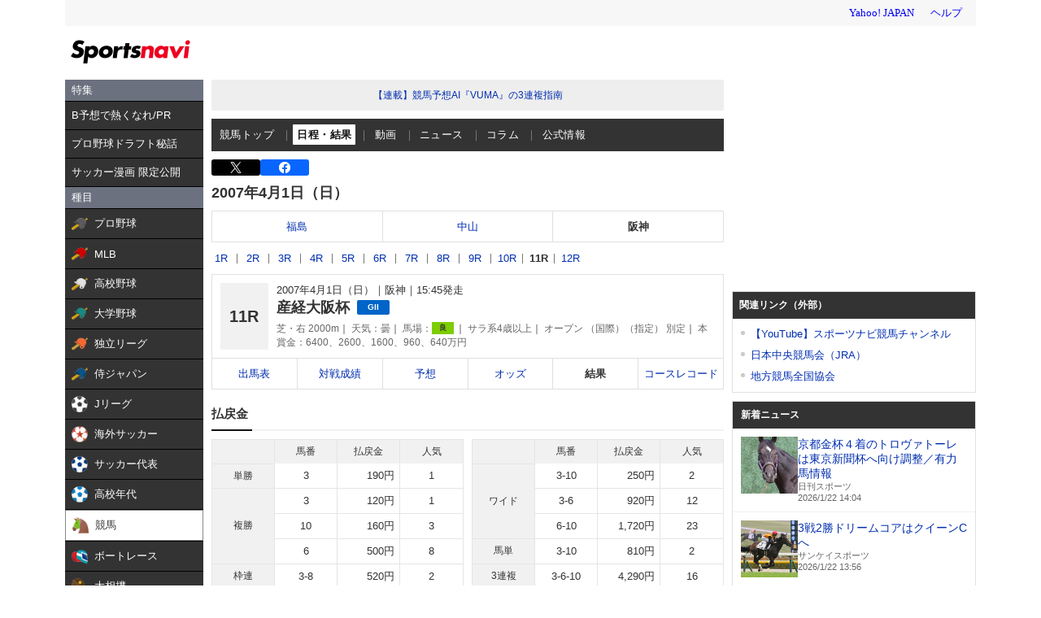

--- FILE ---
content_type: text/html; charset=utf-8
request_url: https://www.google.com/recaptcha/api2/aframe
body_size: 268
content:
<!DOCTYPE HTML><html><head><meta http-equiv="content-type" content="text/html; charset=UTF-8"></head><body><script nonce="jboMIZFJGUa85ll0y9z12g">/** Anti-fraud and anti-abuse applications only. See google.com/recaptcha */ try{var clients={'sodar':'https://pagead2.googlesyndication.com/pagead/sodar?'};window.addEventListener("message",function(a){try{if(a.source===window.parent){var b=JSON.parse(a.data);var c=clients[b['id']];if(c){var d=document.createElement('img');d.src=c+b['params']+'&rc='+(localStorage.getItem("rc::a")?sessionStorage.getItem("rc::b"):"");window.document.body.appendChild(d);sessionStorage.setItem("rc::e",parseInt(sessionStorage.getItem("rc::e")||0)+1);localStorage.setItem("rc::h",'1769058674408');}}}catch(b){}});window.parent.postMessage("_grecaptcha_ready", "*");}catch(b){}</script></body></html>